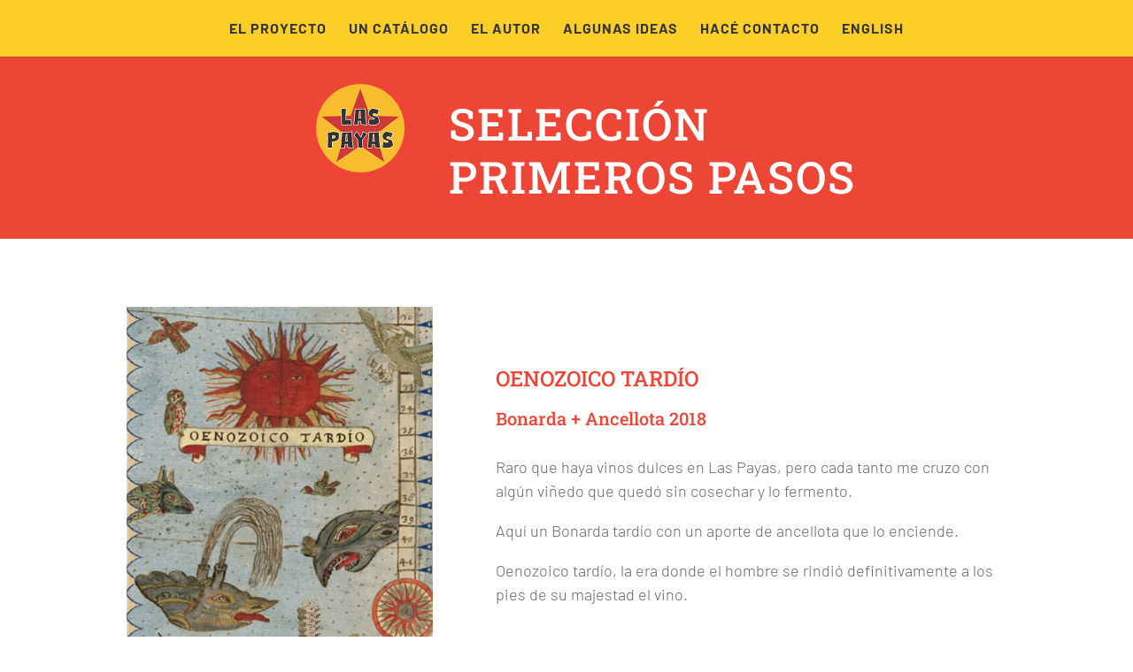

--- FILE ---
content_type: text/css
request_url: https://laspayas.ar/wp-content/et-cache/247282/et-divi-dynamic-tb-1006-tb-247591-247282.css?ver=1767589257
body_size: -194
content:
@font-face{font-family:ETmodules;font-display:block;src:url(//laspayas.ar/wp-content/themes/Divi/Divi/core/admin/fonts/modules/all/modules.eot);src:url(//laspayas.ar/wp-content/themes/Divi/Divi/core/admin/fonts/modules/all/modules.eot?#iefix) format("embedded-opentype"),url(//laspayas.ar/wp-content/themes/Divi/Divi/core/admin/fonts/modules/all/modules.ttf) format("truetype"),url(//laspayas.ar/wp-content/themes/Divi/Divi/core/admin/fonts/modules/all/modules.woff) format("woff"),url(//laspayas.ar/wp-content/themes/Divi/Divi/core/admin/fonts/modules/all/modules.svg#ETmodules) format("svg");font-weight:400;font-style:normal}